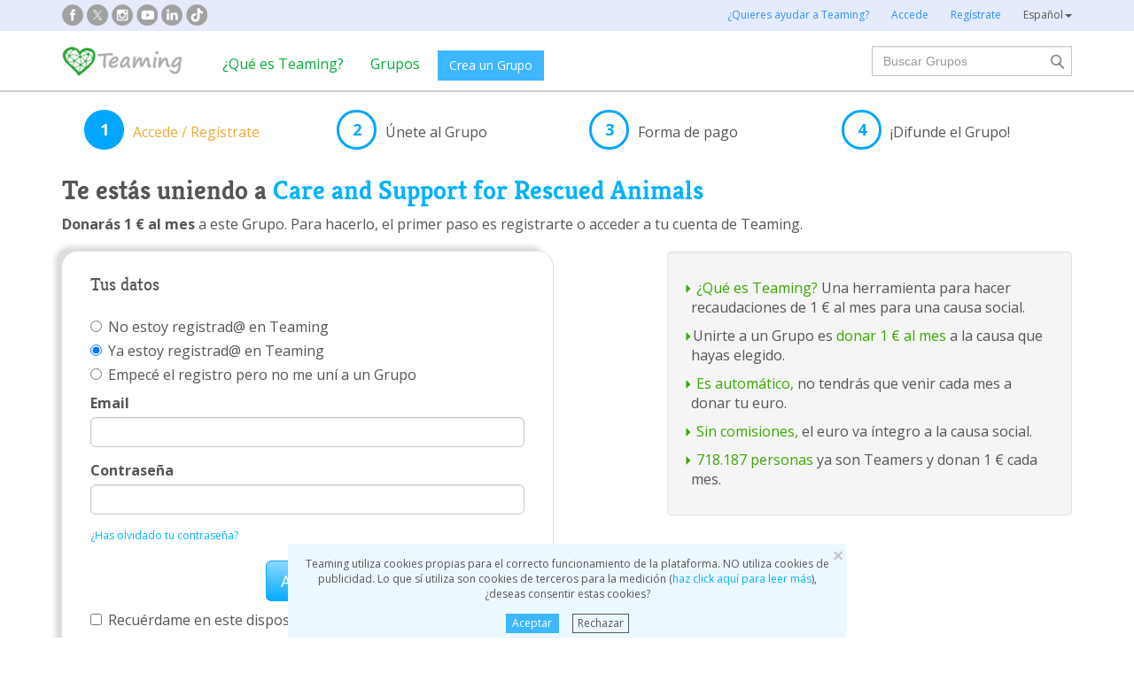

--- FILE ---
content_type: text/html;charset=UTF-8
request_url: https://www.teaming.net/signup?execution=e1s1
body_size: 59734
content:
<!doctype html>
<html lang="es">
<head data-template-set="html5-reset">
    <meta charset="utf-8">
    <meta http-equiv="X-UA-Compatible" content="IE=edge,chrome=1">
    <meta name="viewport" content="width=device-width, initial-scale=1">
    <meta name="google-site-verification" content="w0YGjEjRK8V3LEjLY2KzLbmTGmMpSgx2m_FjLa03eZ0"/>
    <meta name="google-signin-client_id" content="572126843483-8h6u69hraj5bijf1n89nab9ba3tci13n.apps.googleusercontent.com"/>
    <title>Accede o regístrate en Teaming</title>
    <meta name="title" content="Accede o regístrate en Teaming">
    <link rel="stylesheet" href="https://djg5cfn4h6wcu.cloudfront.net/resources/2.116.0-gz/css/style_lazy_img.css"/>
    <link rel="stylesheet" href="https://djg5cfn4h6wcu.cloudfront.net/resources/2.116.0-gz/css/style_open_sans.css"/>
    <link rel="stylesheet" href="https://djg5cfn4h6wcu.cloudfront.net/resources/2.116.0-gz/css/fonts-aws_prod.css"/>
    <link href="https://fonts.googleapis.com/css?family=Open+Sans:300,400,600,700" rel="stylesheet">
    <link href="https://fonts.googleapis.com/css?family=Roboto:400,500" rel="stylesheet">

    <!-- Bootstrap -->
    <link rel="stylesheet" href="//maxcdn.bootstrapcdn.com/bootstrap/3.4.1/css/bootstrap.min.css"/>

    <link rel="stylesheet" href="https://djg5cfn4h6wcu.cloudfront.net/resources/2.116.0-gz/css/style_new.css"/>
    <!-- Bootstrap -->
    <link rel="stylesheet" href="https://djg5cfn4h6wcu.cloudfront.net/resources/2.116.0-gz/css/skins/tango/skin.css" type="text/css"/>
    <link rel="stylesheet" href="https://djg5cfn4h6wcu.cloudfront.net/resources/2.116.0-gz/css/skins/carousel-grupos.css" type="text/css"/>

    <link rel="image_src" href="https://djg5cfn4h6wcu.cloudfront.net/resources/images/logo.png"/>
    <link rel="shortcut icon" href="https://djg5cfn4h6wcu.cloudfront.net/resources/favicon.ico"/>
    <script>
        var leng;
        leng = 'es_ES';

        resourcesUri = "https://djg5cfn4h6wcu.cloudfront.net/resources/2.116.0-gz/";
        usersDataUri = "https://d1kvlp4er3agpe.cloudfront.net";
    </script>
    <script>
        (function (w, d, u) {
            w.readyQ = [];
            w.bindReadyQ = [];

            function p(x, y) {
                if (x == "ready") {
                    w.bindReadyQ.push(y);
                } else {
                    w.readyQ.push(x);
                }
            }

            var a = {
                ready: p,
                bind: p
            };
            w.$ = w.jQuery = function (f) {
                if (f === d || f === u) {
                    return a
                } else {
                    p(f);
                }
            }
        })(window, document)
    </script>
    <script>
        var commonJS = {
            listeners: [],
            blockers: [],
            addBlocker: function (param) {
                this.blockers.push(param);
            },
            removeBlocker: function (param) {
                var index = this.blockers.indexOf(param);
                this.blockers.splice(index, 1);
            },
            ready: function (param) {
                this.listeners.push(param)
            },
            finish: function () {
                if (this.blockers.length == 0) {
                    $(document).off('ajaxSend');
                    $(document).off('ajaxSuccess');
                    while ((f = this.listeners.pop()) != null) {
                        f();
                    }
                } else {
                    setTimeout(function () {
                        commonJS.finish();
                    }, 1000);
                }
            }
        };
    </script>
    <!-- Google Tag Manager -->
        <script>
            var dataLayer = dataLayer || [];
            if ("".startsWith("40") || "".startsWith("50")) {
                dataLayer.push({'errorPage': ''});
            } else if ("") {
                dataLayer.push({'pageCategory': ''});
            }

            (function (w, d, s, l, i) {
                w[l] = w[l] || [];
                w[l].push({
                    'gtm.start': new Date().getTime(),
                    event: 'gtm.js'
                });
                var f = d.getElementsByTagName(s)[0], j = d.createElement(s), dl = l != 'dataLayer' ? '&l=' + l : '';
                j.async = true;
                j.src = 'https://www.googletagmanager.com/gtm.js?id=' + i + dl;
                f.parentNode.insertBefore(j, f);
            })(window, document, 'script', 'dataLayer', 'GTM-P9ZQPZ7');
        </script>
        <!-- End Google Tag Manager -->
    <link rel="alternate" hreflang="es-ES"
              href="https://www.teaming.net/signup?lang=es_ES&execution=e1s1"/>
    <link rel="alternate" hreflang="en-GB"
              href="https://www.teaming.net/signup?lang=en_GB&execution=e1s1"/>
    <link rel="alternate" hreflang="ca-ES"
              href="https://www.teaming.net/signup?lang=ca_ES&execution=e1s1"/>
    <link rel="alternate" hreflang="fr-FR"
              href="https://www.teaming.net/signup?lang=fr_FR&execution=e1s1"/>
    <link rel="alternate" hreflang="it-IT"
              href="https://www.teaming.net/signup?lang=it_IT&execution=e1s1"/>
    <link rel="alternate" hreflang="pt-PT"
              href="https://www.teaming.net/signup?lang=pt_PT&execution=e1s1"/>
    <link rel="alternate" hreflang="de-DE"
              href="https://www.teaming.net/signup?lang=de_DE&execution=e1s1"/>
    <link rel="canonical" href="https://www.teaming.net/signup?execution=e1s1"/>
        </head>

<body>
<!-- Google Tag Manager (noscript) -->
<noscript>
    <iframe src="https://www.googletagmanager.com/ns.html?id=GTM-P9ZQPZ7" height="0" width="0"
            style="display: none; visibility: hidden"></iframe>
</noscript>
<!-- End Google Tag Manager (noscript) -->
<div id="fb-root"></div>
<div data-spy="affix" data-offset-top="40" class="cookies-container">
    <div id="cookies" style="display:none">
        <div>
            <div class="boton-cerrar">
                <button id="cookies_close_advertisement" type="button" class="close">
                    <span aria-hidden="true">&times;</span></button>
            </div>
            <p class="font-12 txt-align-center">
                Teaming utiliza cookies propias para el correcto funcionamiento de la plataforma. NO utiliza cookies de publicidad. Lo que sí utiliza son cookies de terceros para la medición (<a href="/condiciones-legales/5/cookies-ips" class="azul">haz click aquí para leer más</a>), ¿deseas consentir estas cookies? </p>
            <div class="d-flex jc-center m-bottom-5">
                <a id="cookies_accept_advertisement_button" href="javascript:void(0);"
                   class="btn btn-plain btn-xs m-right-15">
                    Aceptar</a>
                <a id="cookies_reject_advertisement_button" href="javascript:void(0);"
                   class="btn-xs btn-outline-gray-dark">
                    Rechazar</a>
            </div>
        </div>
    </div>
</div>
<header>
    <div class="visible-xs visible-sm">
    <nav class="navbar burguer">
        <a href="/" class="navbar-brand"><img src="https://djg5cfn4h6wcu.cloudfront.net/resources/images_new/logotipo_teaming.png"
                                              class="logo-xs"></a>

        <div>
            <div class="menu-bg-buscador"></div>
            <div class="menu-buscador">
                <i class="buscador"></i>
            </div>
            <div class="menu-items-buscador">
                <form action="/group/search" method="post">
                    <a href="/"><img src="https://djg5cfn4h6wcu.cloudfront.net/resources/images_new/logotipo_teaming.png"
                                     class="logo-xs"></a>
                    <div class="col-md-12">
                        <div class="form-group">
                            <label class="sr-only" for="">Buscar Grupos</label> <input
                                type="text" name="q"
                                id="search" class="form-control"
                                placeholder="Buscar Grupos">
                        </div>
                    </div>
                    <div class="col-md-12">
                        <div class="pull-left">
                            <a href="/group/featured">Ver todos los Grupos</a>
                        </div>
                        <div class="pull-right">
                            <a class="btn-secondary-plain" href="javascript:void(0);"
                               onclick="$(this).parents('form:first').submit();">Buscar</a>
                        </div>
                    </div>
                </form>

                <div class="col-md-12 m-top-50 busquedas-populares">
                    <h2 class="segoeb">
                        Búsquedas más populares</h2>
                    <ul class="busquedas-populares m-top-20">
                        <li><a href="/group/list?q=&categories=9">Ayuda a niños</a></li>
                        <li><a href="/group/list?q=&categories=10">Ayuda a la investigación</a></li>
                        <li><a href="/group/list?q=&categories=3">Cooperación internacional</a></li>
                        <li><a href="/group/list?q=&categories=8">Ayuda a familias</a></li>
                        <li><a href="/group/list?q=&categories=4">Defensa de animales</a></li>
                    </ul>
                </div>
            </div>
            <div>
                <div class="menu-bg" style="display: none"></div>
                <div class="menu-burger">&#9776;</div>
                <div class="menu-items">
                        <div>
                            <ul>
                                <li><a href="/"><img
                                        src="https://djg5cfn4h6wcu.cloudfront.net/resources/images_new/logotipo_teaming.png"
                                        class="logo-xs"></a></li>

                                <li><a href="/login">Accede</a></li>
                                <li><a href="/register">Regístrate</a></li>
                                <li class="list-item-group"><a href="/group/create">Crea un Grupo</a></li>

                                <li><a href="/que-es-teaming">¿Qué es Teaming?</a></li>
                                <li><a href="/group/featured">Grupos</a>
                                </li>
                                <li><a href="/teaming4teaming">Colabora con Teaming</a></li>
                                <li><a href="#headerCollapseLang" data-toggle="collapse" aria-expanded="false"
                                       aria-controls="headerCollapseLang">Español<i
                                        class="glyphicon glyphicon-triangle-bottom font-11"></i> </a>
                                    <div class="collapse idioma" id="headerCollapseLang">
                                        <ul>
                                            <li>
                                                        <a href="https://www.teaming.net/signup?lang=en_GB&execution=e1s1">English</a></li>
                                                <li>
                                                        <a href="https://www.teaming.net/signup?lang=ca_ES&execution=e1s1">Català</a></li>
                                                <li>
                                                        <a href="https://www.teaming.net/signup?lang=fr_FR&execution=e1s1">Français</a></li>
                                                <li>
                                                        <a href="https://www.teaming.net/signup?lang=it_IT&execution=e1s1">Italiano</a></li>
                                                <li>
                                                        <a href="https://www.teaming.net/signup?lang=pt_PT&execution=e1s1">Português</a></li>
                                                <li>
                                                        <a href="https://www.teaming.net/signup?lang=de_DE&execution=e1s1">Deutsch</a></li>
                                                </ul>
                                    </div>
                                </li>
                            </ul>
                        </div>
                    </div>
                </div>
        </div>
    </nav>
</div>
<!--fin menu mobile-->
<!--menu desktop-->
<div class="hidden-xs hidden-sm">
    <nav class="navbar doble">
        <div class="header-first">

            <nav class="navbar">
                <div class="container">
                    <div class="navbar-header">
                        <div class="smedia-header fl-left">
                            <ul>
                                <li><a rel="nofollow noopener" target="_blank" href="https://www.facebook.com/Teaming"
                                       class="smedia ico-facebook"></a></li>
                                <li><a rel="nofollow noopener" target="_blank"
                                       href="https://twitter.com/teaming"
                                       class="smedia ico-x"></a></li>
                                <li><a rel="nofollow noopener" target="_blank"
                                       href="https://www.instagram.com/teaming_stories/"
                                       class="smedia ico-instagram"></a></li>
                                <li><a rel="nofollow noopener" target="_blank"
                                       href="https://www.youtube.com/c/Teaming_stories"
                                       class="smedia ico-youtube"></a></li>
                                <li><a rel="nofollow noopener" target="_blank"
                                       href="https://www.linkedin.com/company/teaming/"
                                       class="smedia ico-linkedin"></a></li>
                                <li><a rel="nofollow noopener" target="_blank"
                                       href="https://www.tiktok.com/@teaming_stories"
                                       class="smedia ico-tiktok"></a></li>
                                </ul>
                        </div>
                        <ul class="navbar-nav fl-right">
                                <li><a href="/teaming4teaming">¿Quieres ayudar a Teaming?</a></li>
                                <li><a href="/login">Accede</a></li>
                                <li><a href="/register">Regístrate</a></li>
                                <li>
                                    <div class="dropdown">
                                        <a class="dropdown-toggle gris-01" id="dropdownMenu1" data-toggle="dropdown"
                                           aria-haspopup="true"
                                           aria-expanded="true"> Español<span
                                                class="caret"></span>
                                        </a>
                                        <ul class="dropdown-menu dropdown-menu-right idioma"
                                            aria-labelledby="dropdownMenu1">
                                            <li>
                                                        <a href="https://www.teaming.net/signup?lang=en_GB&execution=e1s1">English</a></li>
                                                <li>
                                                        <a href="https://www.teaming.net/signup?lang=ca_ES&execution=e1s1">Català</a></li>
                                                <li>
                                                        <a href="https://www.teaming.net/signup?lang=fr_FR&execution=e1s1">Français</a></li>
                                                <li>
                                                        <a href="https://www.teaming.net/signup?lang=it_IT&execution=e1s1">Italiano</a></li>
                                                <li>
                                                        <a href="https://www.teaming.net/signup?lang=pt_PT&execution=e1s1">Português</a></li>
                                                <li>
                                                        <a href="https://www.teaming.net/signup?lang=de_DE&execution=e1s1">Deutsch</a></li>
                                                </ul>
                                    </div>
                                </li>
                            </ul>
                        </div>
                </div>
            </nav>
        </div>
    </nav>
</div>
<!--fin menu desktop-->
<div class="hidden-xs hidden-sm">
	<nav class="navbar doble" style="background-color: #fff">
		<div class="header-second">
			<nav class="navbar">
				<div class="container">
					<div class="fl-left">
						<a href="/" class="navbar-brand"><img src="https://djg5cfn4h6wcu.cloudfront.net/resources/images_new/logotipo_teaming.png"></a>
					</div>
					<div class="collapse navbar-collapse fl-left">
						<ul class="nav navbar-nav">
							<li><a href="/que-es-teaming">¿Qué es Teaming?</a></li>
							<li><a href="/group/featured">Grupos</a></li>
							<li>
								<div class="m-right-10 m-top-5 m-left-5">
									<a class="btn btn-plain" href="/group/create" style="background-color: #3DB7FF">Crea un Grupo</a>
								</div>
							</li>
						</ul>
					</div>
					<div class="collapse navbar-collapse navbar-right pr0">
						<div class="fl-right">
							<form method="post" action="/group/search">
								<div class="form-group has-feedback">
									<label for="" class="sr-only">Buscar</label> <input type="text" class="form-control" id="search"
										type="search" name="q" aria-describedby="" placeholder="Buscar Grupos">
									<input type="submit" title="Buscar" name="submit_search" value="" class="search-bar-home">
								</div>
							</form>
						</div>
					</div>
				</div>
			</nav>
		</div>
	</nav>
</div>
</header>

<div class="container m-top-20">
	<section>
	<div class="setps-payment">
		<div class="col-md-3 col-sm-5 col-xs-3">
			<div style="display: table-cell">
				<div class="circle-num-selected fl-left">
					<div class="number">1</div>
				</div>
			</div>
			<div class="txt-pasos-selected p-left-5 p-right-3 hide-xs">
				Accede / Regístrate</div>
		</div>
		<div class="col-md-3 col-sm-2 col-xs-3">
			<div style="display: table-cell">
				<div class="circle-num fl-left">
					<div class="number">2</div>
				</div>
			</div>
			<div class="txt-pasos p-left-5 p-right-3 hidden-xs hidden-sm">
				Únete al Grupo</div>
		</div>
		<div class="col-md-3 col-sm-2 col-xs-3">
			<div style="display: table-cell">
				<div class="circle-num fl-left">
					<div class="number">3</div>
				</div>
			</div>
			<div class="txt-pasos p-left-5 p-right-3 hidden-xs hidden-sm">
				Forma de pago</div>
		</div>
		<div class="col-md-3 col-sm-2 col-xs-3">
				<div class="" style="display: table-cell">
					<div class="circle-num fl-left">
						<div class="number">4</div>
					</div>
				</div>
				<div class="txt-pasos p-left-5 p-right-3 hidden-xs hidden-sm">
					¡Difunde el Grupo!</div>
			</div>
		<div class="clear"></div>
	</div>
</section><section>
    <div class="row"><div class="col-md-12">
                        <h1 class="KreonBold adapta-30 m-top-20">
                            Te estás uniendo a <a href="/rolda">
                                        Care and Support for Rescued Animals</a></h1>
                        <p class="m-top-10 adapta-16">
                            <strong>
                                Donarás 1 € al mes</strong>
                            a este Grupo. Para hacerlo, el primer paso es registrarte o acceder a tu cuenta de Teaming.</p>
                    </div>
                    <script type="text/javascript">
                        $(function () {
                            var dataLayer = dataLayer || [];
                            dataLayer.push({
                                'page': '/signup/unete.html'
                            });
                        });
                    </script></div>
    <div class="row">
        <div class="col-xs-12 col-md-6 ">
            <div class="box-line-shadow m-top-20">
                <div class="row" id="errorRow">
                    <div class="col-md-12" style="display: none" id="formErrorAlert">
                        <div class="alert alert-danger m-top-20 text-center" role="alert">
                            <button type="button" class="close" data-dismiss="alert" aria-label="Close">
                                <span aria-hidden="true">&times;</span>
                            </button>
                            Ha ocurrido un error en el formulario. Por favor, revisa los campos en rojo.</div>
                    </div>
                </div>
                <h2 class="Kreon font-20 m-top-10 m-left-15">
                    Tus datos</h2>
                <div class="visible-md visible-lg">
                    <div class="panel-body">
                        <div class="radio" class="collapsed">
                            <label> <input type="radio" name="optionsRadios" id="" value="1" onclick="showSignUp();"
                                           >
                                No estoy registrad@ en Teaming</label>
                        </div>
                        <div class="radio">
                            <label> <input type="radio" name="optionsRadios" id="" value="2" onclick="showLogIn();"
                                           checked>
                                <span>Ya estoy registrad@ en Teaming</span>
                            </label>
                        </div>
                        <div class="radio">
                            <label> <input type="radio" name="optionsRadios" id="" value="3" onclick="showLogIn();">
                                Empecé el registro pero no me uní a un Grupo</label>
                        </div>
                        <!--formulario accede-->
                        <div id="divLogIn" class="panel-collapse collapse in" aria-expanded="true">
                            <form method="POST" id="logInForm" action="/loginProcess"
                                  onsubmit="submitFormLogIn();">
                                <div class="form-group">
                                    <label for="j_username"> Email</label>
                                    <input type="email" name="j_username" id="j_username" class="form-control"
                                           value="">
                                </div>
                                <div class="form-group">
                                    <label for="">Contraseña</label>
                                    <input type="password" id="v_password" name="v_password" class="form-control">
                                    <input type="hidden" name="j_password" id="j_password"/>
                                </div>
                                <p class="font-12">
                                    <a href="/rememberPassword">
                                        ¿Has olvidado tu contraseña?</a>
                                </p>
                                <a href="javascript:void(0)" onclick="login();"
                                   class="btn-lg btn-primary block-center m-top-20">
                                    Accede</a>
                                <div class="checkbox">
                                    <label> <input id="remember_me" name="teaming_remember_me" type="checkbox">
                                        Recuérdame en este dispositivo</label>
                                </div>
                                <input type="submit" id="logInFormSubmit" style="display: none;">
                            </form>
                        </div>
                        <!--fin formulario accede-->

                        <!--formulario registrate-->
                        <div id="divSignUp" class="panel-collapse collapse" aria-expanded="false">
                            <div class="panel-body">
                                <div class="row">
                                    <div class="col-md-6">
                                        <a href="javascript:void(0)" onclick="checkLoginState();"
                                           class="btn btn-facebook btn-block text-center">
                                            <span class="graph graph-face-white"></span>
                                            Regístrate con Facebook</a>
                                    </div>
                                    <div class="col-md-6">
                                        <a href="javascript:void(0)" onclick="$('.g-signin2 > div').click();"
                                           class="btn btn-google btn-block text-center">
                                            <span class="graph graph-google"></span>
                                            Regístrate con Gmail</a>
                                    </div>
                                </div>
                                <p class="m-top-20">
                                    O completa este formulario:</p>
                                <form id="signUpForm" class="m-top-20" action="/signup?execution=e1s1" method="POST"><input type="hidden" name="_flowExecutionKey" value="e1s1"/>
                                    <div class="form-group">
                                        <label for="usrName">Nombre </label>
                                        <input id="usrName" name="usrName" class="form-control" type="text" value="" maxlength="25"/></div>
                                    <div class="form-group">
                                        <label for="usrLastName">Apellidos</label>
                                        <input id="usrLastName" name="usrLastName" class="form-control" type="text" value="" maxlength="45"/></div>
                                    <div class="form-group">
                                        <label for="usrCountry">País</label>
                                        <select id="usrCountry" name="usrCountry" class="form-control"><option value="0">Elige tu país</option><option value="13">Alemania</option><option value="36">Andorra</option><option value="9">Austria</option><option value="10">Bulgaria</option><option value="3">Bélgica</option><option value="4">Chipre</option><option value="37">Croacia</option><option value="29">Dinamarca</option><option value="22">Eslovaquia</option><option value="23">Eslovenia</option><option value="1" selected="selected">España</option><option value="5">Estonia</option><option value="11">Finlandia</option><option value="12">Francia</option><option value="46">Gibraltar</option><option value="14">Grecia</option><option value="15">Holanda</option><option value="16">Hungría</option><option value="6">Irlanda</option><option value="30">Islandia</option><option value="7">Italia</option><option value="31">Letonia</option><option value="32">Liechestein</option><option value="33">Lituania</option><option value="17">Luxemburgo</option><option value="8">Malta</option><option value="34">Monaco</option><option value="18">Noruega</option><option value="19">Polonia</option><option value="20">Portugal</option><option value="27">Reino Unido</option><option value="35">República Checa</option><option value="21">Rumanía</option><option value="38">San Marino</option><option value="24">Suecia</option><option value="25">Suiza</option><option value="39">Vaticano</option><option value="28">Otros</option></select></div>
                                    <div class="form-group" id="divRegion">
                                        <label for="usrRegion">Provincia</label>
                                        <select id="usrRegion" name="usrRegion" class="form-control"><option value="0" selected="selected">Elige tu provincia</option><option value="1">A Coruña</option><option value="2">Álava</option><option value="3">Albacete</option><option value="4">Alicante</option><option value="5">Almería</option><option value="6">Asturias</option><option value="7">Ávila</option><option value="8">Badajoz</option><option value="9">Baleares (Illes)</option><option value="10">Barcelona</option><option value="11">Burgos</option><option value="12">Cáceres</option><option value="13">Cádiz</option><option value="14">Cantabria</option><option value="15">Castellón</option><option value="16">Ceuta</option><option value="17">Ciudad Real</option><option value="18">Córdoba</option><option value="19">Cuenca</option><option value="20">Girona</option><option value="21">Granada</option><option value="22">Guadalajara</option><option value="23">Guipúzcoa</option><option value="24">Huelva</option><option value="25">Huesca</option><option value="26">Jaén</option><option value="27">La Rioja</option><option value="28">Las Palmas</option><option value="29">León</option><option value="30">Lleida</option><option value="31">Lugo</option><option value="32">Madrid</option><option value="33">Málaga</option><option value="34">Melilla</option><option value="35">Murcia</option><option value="36">Navarra</option><option value="37">Ourense</option><option value="38">Palencia</option><option value="39">Pontevedra</option><option value="40">Salamanca</option><option value="41">Santa Cruz de Tenerife</option><option value="42">Segovia</option><option value="43">Sevilla</option><option value="44">Soria</option><option value="45">Tarragona</option><option value="46">Teruel</option><option value="47">Toledo</option><option value="48">Valencia</option><option value="49">Valladolid</option><option value="50">Vizcaya</option><option value="51">Zamora</option><option value="52">Zaragoza</option><option value="53">Vivo en el extranjero</option></select></div>
                                    <div class="form-group">
                                        <label for="usrEmail">Email </label>
                                        <input id="usrEmail" name="usrEmail" class="form-control" type="text" value="" maxlength="100"/></div>
                                    <div class="form-group">
                                        <label for="">Contraseña </label>
                                        <input id="usrPassword" name="usrPassword" class="form-control" type="password" value=""/></div>
                                    <div class="checkbox ">
                                            <label> <input id="legal" name="legal" type="checkbox" value="true"/><input type="hidden" name="_legal" value="on"/><p class="font-13">
                                                    Al darte de alta estás aceptando explícitamente las <a target="_blank" href="/condiciones-legales">
                                                                condiciones legales</a>. Conoce aquí más detalles sobre la <a target="_blank"
                                                               href="/condiciones-legales/2/proteccion-datos">
                                                                privacidad</a> y las <a target="_blank"
                                                               href="/condiciones-legales/5/comunicaciones-electronicas">
                                                                comunicaciones</a> en Teaming.</p>
                                            </label>
                                        </div>
                                    <a href="javascript:void(0)" onclick="saveData();"
                                       class="btn-lg btn-primary block-center m-top-20">
                                        Registrarme</a>
                                    <input id="usrLocale" name="usrLocale" style="display: none;" type="text" value="" maxlength="7"/><input id="usrFbId" name="usrFbId" style="display: none;" disabled="disabled" type="text" value=""/><input id="usrGgId" name="usrGgId" style="display: none;" disabled="disabled" type="text" value=""/><input id="usrImage" name="usrImage" style="display: none;" disabled="disabled" type="text" value=""/><input name="_eventId_cancel" type="submit" id="cancel" style="display: none;">
                                    <input name="_eventId_dataEntered" type="submit" id="save" style="display: none;">
                                    <input name="_eventId_facebookSignUp" type="submit" id="facebookSignup"
                                           style="display: none;" class="cancel" inmediate="true">
                                    <input name="_eventId_googleSignUp" type="submit" id="googleSignup"
                                           style="display: none;" class="cancel" inmediate="true">
                                </form></div>
                        </div>
                    </div>
                    <!--fin formulario registrate-->
                </div>
                <div class="panel-group m-top-20 hidden-lg hidden-md"
                     id="accordion_two" role="tablist">
                    <p class="hidden-md">
                        ¿Ya te registraste en Teaming?</p>
                    <div class="panel panel-default">
                        <div class="panel-heading-orange" role="tab" id="headingregisteredsmall"
                             aria-expanded="false" aria-controls="divResponsiveSignUp">
                            <h4 class="panel-title text-center">
                                <a class="text-center font-18 block" data-toggle="collapse"
                                   data-parent="#accordion_two" href="#divResponsiveSignUp">
                                    Accede a tu cuenta</a>
                            </h4>
                        </div>
                        <div id="divResponsiveSignUp" class="panel-collapse collapse " role="tabpanel"
                             aria-labelledby="headingregisteredsmall">
                            <div class="panel-body">
                                <form method="POST" id="responsiveLogInForm" action="/loginProcess"
                                      onsubmit="submitFormLogIn2();">
                                    <div class="form-group">
                                        <label for="j_username_2">Email</label>
                                        <input type="text" name="j_username" id="j_username_2" maxlength="100"
                                               value="" class="form-control"/>
                                    </div>
                                    <div class="form-group">
                                        <label for="v_password_2">Contraseña</label>
                                        <input type="password" id="v_password_2" name="v_password"
                                               class="form-control"/>
                                    </div>
                                    <input type="hidden" name="j_password" id="j_password_2"/>
                                    <p class="font-13">
                                        <a href="/rememberPassword">
                                            ¿Has olvidado tu contraseña?</a>
                                    </p>

                                    <a href="javascript:void(0)" onclick="login2();"
                                       class="btn btn-primary block-center m-top-20">Accede</a>
                                    <div class="checkbox font-12">
                                        <label> <input id="remember_me_2" name="teaming_remember_me"
                                                       type="checkbox">
                                            Recuérdame en este dispositivo</label>
                                    </div>
                                    <input type="submit" id="responsiveLogInFormSubmit" style="display: none;">
                                </form>
                            </div>
                        </div>
                        </div>
                    <p class="m-top-10 hidden-md">
                        ¿Tu primera vez en Teaming?</p>
                    <div class="panel panel-default">
                        <div class="panel-heading-orange collapsed" role="tab" id="headingTwo"
                             aria-expanded="false" aria-controls="divResponsiveLogIn">
                            <h4 class="panel-title text-center">
                                <a class="text-center font-18 block" data-toggle="collapse" data-parent="#accordion_two"
                                   href="#divResponsiveLogIn"> ¡Regístrate en Teaming!</a>
                            </h4>
                        </div>
                        <div id="divResponsiveLogIn" class="panel-collapse collapse " role="tabpanel"
                             aria-labelledby="headingTwo">
                            <div class="panel-body">
                                <div class="hidden-lg hidden-md m-bottom-20">
                                    <div class="row">
                                        <div class="col-xs-12 col-sm-12">
                                            <a href="javascript:void(0)" onclick="checkLoginState();"
                                               class="btn btn-facebook btn-block text-center">
                                                <span class="graph graph-face-white"></span>
                                                Regístrate con Facebook</a>
                                        </div>
                                        <div class="col-xs-12 col-sm-12 m-top-20">
                                            <a href="javascript:void(0)" onclick="$('.g-signin2 > div').click();"
                                               class="btn btn-google btn-block text-center">
                                                <span class="graph graph-google"></span>
                                                Regístrate con Gmail</a>
                                        </div>
                                    </div>
                                </div>
                                <p class="text-center m-bottom-10 m-top-10 font-14">
                                    Regístrate con:</p>
                                <form id="responsiveSignUpForm" action="/signup?execution=e1s1" method="POST"><input type="hidden" name="_flowExecutionKey"
                                       value="e1s1"/>
                                <div class="form-group">
                                    <label for="name_2">Nombre </label>
                                    <input id="usrName_2" name="usrName" class="form-control" type="text" value="" maxlength="25"/></div>
                                <div class="form-group">
                                    <label for="lastName_2">Apellidos</label>
                                    <input id="usrLastName_2" name="usrLastName" class="form-control" type="text" value="" maxlength="25"/></div>
                                <div class="form-group"
                                     >
                                    <label for="usrCountry_2">País</label>
                                    <select id="usrCountry_2" name="usrCountry" class="form-control"><option value="0">Elige tu país</option><option value="13">Alemania</option><option value="36">Andorra</option><option value="9">Austria</option><option value="10">Bulgaria</option><option value="3">Bélgica</option><option value="4">Chipre</option><option value="37">Croacia</option><option value="29">Dinamarca</option><option value="22">Eslovaquia</option><option value="23">Eslovenia</option><option value="1" selected="selected">España</option><option value="5">Estonia</option><option value="11">Finlandia</option><option value="12">Francia</option><option value="46">Gibraltar</option><option value="14">Grecia</option><option value="15">Holanda</option><option value="16">Hungría</option><option value="6">Irlanda</option><option value="30">Islandia</option><option value="7">Italia</option><option value="31">Letonia</option><option value="32">Liechestein</option><option value="33">Lituania</option><option value="17">Luxemburgo</option><option value="8">Malta</option><option value="34">Monaco</option><option value="18">Noruega</option><option value="19">Polonia</option><option value="20">Portugal</option><option value="27">Reino Unido</option><option value="35">República Checa</option><option value="21">Rumanía</option><option value="38">San Marino</option><option value="24">Suecia</option><option value="25">Suiza</option><option value="39">Vaticano</option><option value="28">Otros</option></select></div>
                                <div class="form-group" id="divRegion_2">
                                    <label for="usrRegion_2">Provincia</label>
                                    <select id="usrRegion_2" name="usrRegion" class="form-control"><option value="0" selected="selected">Elige tu provincia</option><option value="1">A Coruña</option><option value="2">Álava</option><option value="3">Albacete</option><option value="4">Alicante</option><option value="5">Almería</option><option value="6">Asturias</option><option value="7">Ávila</option><option value="8">Badajoz</option><option value="9">Baleares (Illes)</option><option value="10">Barcelona</option><option value="11">Burgos</option><option value="12">Cáceres</option><option value="13">Cádiz</option><option value="14">Cantabria</option><option value="15">Castellón</option><option value="16">Ceuta</option><option value="17">Ciudad Real</option><option value="18">Córdoba</option><option value="19">Cuenca</option><option value="20">Girona</option><option value="21">Granada</option><option value="22">Guadalajara</option><option value="23">Guipúzcoa</option><option value="24">Huelva</option><option value="25">Huesca</option><option value="26">Jaén</option><option value="27">La Rioja</option><option value="28">Las Palmas</option><option value="29">León</option><option value="30">Lleida</option><option value="31">Lugo</option><option value="32">Madrid</option><option value="33">Málaga</option><option value="34">Melilla</option><option value="35">Murcia</option><option value="36">Navarra</option><option value="37">Ourense</option><option value="38">Palencia</option><option value="39">Pontevedra</option><option value="40">Salamanca</option><option value="41">Santa Cruz de Tenerife</option><option value="42">Segovia</option><option value="43">Sevilla</option><option value="44">Soria</option><option value="45">Tarragona</option><option value="46">Teruel</option><option value="47">Toledo</option><option value="48">Valencia</option><option value="49">Valladolid</option><option value="50">Vizcaya</option><option value="51">Zamora</option><option value="52">Zaragoza</option><option value="53">Vivo en el extranjero</option></select></div>
                                <div class="form-group">
                                    <label for="usrEmail_2">Email </label>
                                    <input id="usrEmail_2" name="usrEmail" class="form-control" type="text" value="" maxlength="100"/></div>
                                <div class="form-group">
                                    <label for="usrPassword_2">Contraseña </label>
                                    <input id="usrPassword_2" name="usrPassword" class="form-control" type="password" value=""/></div>
                                <div class="checkbox ">
                                    <div class="checkbox">
                                        <label> <input id="legal" name="legal" type="checkbox" value="true"/><input type="hidden" name="_legal" value="on"/><p class="font-13">
                                                Al darte de alta estás aceptando explícitamente las <a target="_blank" class="link-gris"
                                                           href="/condiciones-legales">
                                                            condiciones legales</a>. Conoce aquí más detalles sobre la <a target="_blank" class="link-gris"
                                                           href="/condiciones-legales/2/proteccion-datos">
                                                            privacidad</a> y las <a target="_blank" class="link-gris"
                                                           href="/condiciones-legales/5/comunicaciones-electronicas">
                                                            comunicaciones</a> en Teaming.</p>
                                        </label>
                                    </div>
                                    <a href="javascript:void(0)" onclick="saveData2();"
                                       class="btn btn-primary block-center m-top-20">
                                        Registrarme</a>
                                    <input id="usrLocale_2" name="usrLocale" style="display: none;" type="text" value="" maxlength="7"/><input name="_eventId_dataEntered" type="submit" id="save_2" style="display: none;">
                                    </form></div>
                            </div>
                            </div>
                    </div>
                </div>
            </div>
        </div>
        <div class="col-xs-12 col-md-5 col-md-offset-1 m-top-20">
            <div class="well">
                <ul class="with-caret-green">
                    <li><span class="txt-verde">
                                ¿Qué es Teaming?</span> Una herramienta para hacer recaudaciones de 1 € al mes para una causa social.</li>
                    <li>Unirte a un Grupo es <span class="txt-verde">
                                donar 1 € al mes</span> a la causa que hayas elegido.</li>
                    <li><span class="txt-verde">
                                Es automático,</span> no tendrás que venir cada mes a donar tu euro.</li>
                    <li><span class="txt-verde">
                            Sin comisiones,</span> el euro va íntegro a la causa social.</li>
                    <li><span class="txt-verde">
                            718.187 personas</span> ya son Teamers y donan 1 € cada mes.</li>
                </ul>
            </div>
        </div>
    </div>
</section>

<div style='display: none'>
    <div class="g-signin2" data-onsuccess="getUserDataFromGoogle"></div>
    <fb:login-button scope="public_profile,email" onlogin="checkLoginState();" class="fb-login"
                     data-appId="373775365993054"/>
</div>
</div><!-- FOOTER -->
<footer>
    <div class="footer-blue-v2">
        <div class="container">
            <div class="footer-block1">
                <div class="d-flex sp-between flex-footer">
                    <div class="m-bottom-20 m-top-21">
                        <div class="col-md-11">
                            <h3>
                                Sobre Teaming</h3>
                            <ul>
                                <li><a href=" /teamingfoundation ">Fundación Teaming</a></li>
                                <li><a href="/que-es-teaming">¿Qué es Teaming?</a></li>
                                <li><a href="https://blog.teaming.net/es/" target="_blank" rel="noopener">
                                        Blog</a></li>
                                </ul>
                        </div>
                    </div>
                    <div class="m-bottom-20 m-top-21">
                        <div class="col-md-11">
                            <h3>
                                Haciendo Teaming</h3>
                            <ul>
                                <li><a href="/group/create">Crea tu Grupo</a></li>
                                <li><a href="/group/featured">Únete a un Grupo</a></li>
                                <li><a href="/condiciones-legales/3/bloqueo-grupo">¿Quién puede recaudar fondos?</a></li>
                            </ul>
                        </div>
                    </div>
                    <div class="m-bottom-20 m-top-21">
                        <div class="col-md-11">
                            <h3>
                                ¿Alguna duda?</h3>
                            <ul>
                                <li><a href="/faqs">Preguntas frecuentes</a>
                                </li>
                                <li><a href="/condiciones-legales">Aviso legal</a></li>
                                <li><a href="/contactUs">Contacta con nosotros</a></li>
                            </ul>
                        </div>
                    </div>
                    <div class="m-bottom-20">
                        <div class="col-md-11">
                            <h3>
                                Colabora con Teaming</h3>
                            <ul>
                                <li><a href="/weareteaming">Empresas Here we are Teaming</a></li>
                                <li><a href="/teaming4teaming">Teamers 4 Teaming</a></li>
                                <li><a href="/volunteers">Hazte voluntario</a></li>
                            </ul>
                        </div>
                    </div>
                    <div class="m-bottom-20">
                        <div class="col-md-11">
                            <h3>Teaming en empresas</h3>
                            <ul>
                                <li><a href="https://www.teaming.net/landing/nttdata" target="_blank" rel="nofollow noopener">NTT DATA</a></li>
                                <li><a href="https://www.teaming.net/creditoycaucion" target="_blank" rel="nofollow noopener">Crédito y caución</a></li>
                                <li><a href="https://www.teaming.net/caminatas-solidarias-seat" target="_blank" rel="nofollow noopener">Compañeros de SEAT&Cupra</a></li>
                            </ul>
                        </div>
                    </div>
                </div>
            </div>
            <div class="m-bottom-30">
                <h3 class="text-center font-18">Grupos a los que puedes ayudar con 1 &euro; al mes</h3>

                <div class="row">
                    <div class="col-md-3">
                        <div class="col-md-11">
                            <ul>
                                <li><a href="/group/list?categories=5">Apoyo en adicciones</a>
                                </li>
                                <li><a href="/group/list?categories=2">Ayuda a enfermos</a>
                                </li>
                                <li><a href="/group/list?categories=3">Cooperación Internacional</a></li>
                            </ul>
                        </div>
                    </div>
                    <div class="col-md-3">
                        <div class="col-md-11">
                            <ul>
                                <li><a href="/group/list?categories=4">Defensa de los animales</a>
                                </li>
                                <li><a href="/group/list?categories=15">Discapacidad</a></li>
                                <li><a href="/group/list?categories=7">Educación</a></li>
                            </ul>
                        </div>
                    </div>
                    <div class="col-md-3">
                        <div class="col-md-11">
                            <ul>
                                <li><a href="/group/list?categories=8">Ayuda a familias</a></li>
                                <li><a href="/group/list?categories=9">Ayuda a niños y jóvenes</a></li>
                                <li><a href="/group/list?categories=12">Inmigración</a>
                                </li>
                            </ul>
                        </div>
                    </div>
                    <div class="col-md-3">
                        <div class="col-md-11">
                            <ul>
                                <li><a href="/group/list?categories=10">Investigación</a></li>
                                <li><a href="/group/list?categories=11">Personas Mayores</a></li>
                                <li><a href="/group/list?categories=0">Otros Grupos</a></li>
                            </ul>
                        </div>
                    </div>
                </div>
            </div>
            <div class="social-media m-bottom-20">
                <ul>
                    <li><a rel="nofollow noopener" target="_blank" href="https://www.facebook.com/Teaming"
                           class="smedia ico-facebook"></a></li>
                    <li><a rel="nofollow noopener" target="_blank"
                           href="https://twitter.com/teaming"
                           class="smedia ico-x"></a></li>
                    <li><a rel="nofollow noopener" target="_blank" href="https://www.instagram.com/teaming_stories/"
                           class="smedia ico-instagram"></a></li>
                    <li><a rel="nofollow noopener" target="_blank" href="https://www.youtube.com/c/Teaming_stories"
                           class="smedia ico-youtube"></a></li>
                    <li><a rel="nofollow noopener" target="_blank" href="https://www.linkedin.com/company/teaming/"
                           class="smedia ico-linkedin"></a></li>
                    <li><a rel="nofollow noopener" target="_blank" href="https://www.tiktok.com/@teaming_stories"
                           class="smedia ico-tiktok"></a></li>
                </ul>
                <div class="clearfix"></div>
            </div>
        </div>

    </div>
    <div class="footer-block">
        <div class="container">
            <div class="section-footer pull-left">
                <p class="copyright text-left m-top-26">
                    &copy; 2026 Teaming
                </p>
            </div>

            <div class="section-footer">
                <div class="pull-right m-top-20">
                    <select class="form-control m-bottom-20" onchange="window.location.href=this.value; ">
                        <li class="col-md-3 col-sm-4 col-xs-3" style="text-transform: capitalize;"><option selected="selected"
                                            value="https://www.teaming.net/signup?lang=es_ES&execution=e1s1">
                                        Español</option>
                                </li>
                        <li class="col-md-3 col-sm-4 col-xs-3" style="text-transform: capitalize;"><option value="https://www.teaming.net/signup?lang=en_GB&execution=e1s1">
                                        English</option>
                                </li>
                        <li class="col-md-3 col-sm-4 col-xs-3" style="text-transform: capitalize;"><option value="https://www.teaming.net/signup?lang=ca_ES&execution=e1s1">
                                        Català</option>
                                </li>
                        <li class="col-md-3 col-sm-4 col-xs-3" style="text-transform: capitalize;"><option value="https://www.teaming.net/signup?lang=fr_FR&execution=e1s1">
                                        Français</option>
                                </li>
                        <li class="col-md-3 col-sm-4 col-xs-3" style="text-transform: capitalize;"><option value="https://www.teaming.net/signup?lang=it_IT&execution=e1s1">
                                        Italiano</option>
                                </li>
                        <li class="col-md-3 col-sm-4 col-xs-3" style="text-transform: capitalize;"><option value="https://www.teaming.net/signup?lang=pt_PT&execution=e1s1">
                                        Português</option>
                                </li>
                        <li class="col-md-3 col-sm-4 col-xs-3" style="text-transform: capitalize;"><option value="https://www.teaming.net/signup?lang=de_DE&execution=e1s1">
                                        Deutsch</option>
                                </li>
                        </select>

                </div>
            </div>
        </div>
    </div>
    <div class="footer-block">
        <div class="container">
            <div class="row">
                <div class="col-md-6 col-sm-12">
                    <h4 class="m-bottom-20">Powered by:</h4>
                    <div class="col-md-5 col-sm-4 m-bottom-20">
                        <a href="https://es.nttdata.com/" target="_blank" rel="nofollow noopener">
                            <img class="img-responsive cologo" alt="nttdata"
                                 src="https://djg5cfn4h6wcu.cloudfront.net/resources/images_new/coLogos/logo_NTT_footer.png">
                        </a>
                    </div>
                </div>
                <div class="col-md-5 col-md-offset-1 col-sm-12 col-sm-offset-0">
                    <h4 class="m-bottom-20">In collaboration with:</h4>
                    <div class="col-md-5 col-sm-6">
                        <a href="https://www.bancsabadell.com" target="_blank" rel="nofollow noopener">
                            <img class="img-responsive cologo" alt="Banco Sabadell"
                                 src="https://djg5cfn4h6wcu.cloudfront.net/resources/images_new/coLogos/bg_gris_transparente150.png">
                        </a>
                    </div>
                    <div class="col-md-6 col-sm-6">
                        <a target="_blank" href="https://www.pfstech.com/" rel="nofollow">
                            <img class="img-responsive cologo" title="pfsTech" alt="pfsTech"
                                 src="https://djg5cfn4h6wcu.cloudfront.net/resources/images_new/coLogos/logo_gris_pfsTech.png">
                        </a>
                    </div>
                </div>
            </div>
        </div>
    </div>
    </footer>


<script src="//ajax.googleapis.com/ajax/libs/jquery/3.6.0/jquery.min.js"></script>
<!-- Necesario para jquery.tools dado que no se ha probado desde la version 1.7 -->
<script src="https://djg5cfn4h6wcu.cloudfront.net/resources/2.116.0-gz/js/jquery/jquery.validate.min.js"></script>
<script src="https://djg5cfn4h6wcu.cloudfront.net/resources/2.116.0-gz/js/jquery/jquery.i18n.properties-1.0.9.js"></script>
<script src="//maxcdn.bootstrapcdn.com/bootstrap/3.4.1/js/bootstrap.min.js"></script>

<script src="https://djg5cfn4h6wcu.cloudfront.net/resources/2.116.0-gz/js/social/shareButton.js"></script>
<script src="https://djg5cfn4h6wcu.cloudfront.net/resources/2.116.0-gz/js/cookies.js"></script>
<script>
    (function ($, d) {
        $.each(readyQ, function (i, f) {
            $(f)
        });
        $.each(bindReadyQ, function (i, f) {
            $(d).bind("ready", f)
        })
    })(jQuery, document)
</script>


<script src="https://djg5cfn4h6wcu.cloudfront.net/resources/2.116.0-gz/js/sha.js"></script>
<script src="https://djg5cfn4h6wcu.cloudfront.net/resources/2.116.0-gz/js/user/authenticationViewComposed.js"></script>
<script src="https://djg5cfn4h6wcu.cloudfront.net/resources/2.116.0-gz/js/user/signup.js"></script>
<script src="https://djg5cfn4h6wcu.cloudfront.net/resources/2.116.0-gz/js/user/login.js"></script>
<script src="https://djg5cfn4h6wcu.cloudfront.net/resources/2.116.0-gz/js/jquery/jquery.colorbox-min.js"></script>
<script>
            $(function () {
                
            });
        </script>
    <script type="text/javascript" src="https://djg5cfn4h6wcu.cloudfront.net/resources/2.116.0-gz/js/common.js"></script>
</body>
</html>
